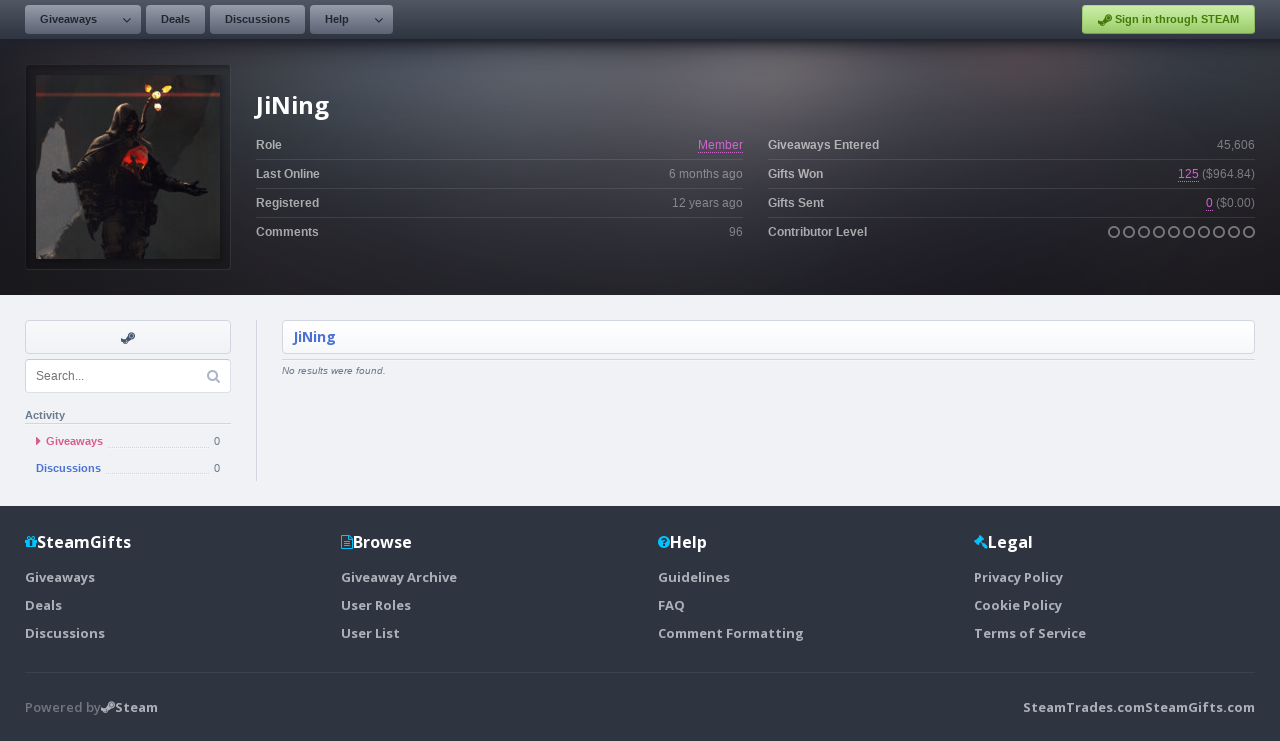

--- FILE ---
content_type: text/html; charset=UTF-8
request_url: https://www.steamgifts.com/user/JiNing
body_size: 2974
content:
<!DOCTYPE html>
<html lang="en">
	<head>
		<meta charset="UTF-8">
						<link rel="shortcut icon" href="https://cdn.steamgifts.com/img/favicon.ico">
		<title>User - JiNing</title>
		<!-- Google Fonts -->
		<link rel="preconnect" href="https://fonts.gstatic.com">
		<link href="https://fonts.googleapis.com/css2?family=Open+Sans:wght@300;600;700&family=Roboto+Mono&display=swap" rel="stylesheet">
		<!-- Include FontAwesome -->
		<link rel="stylesheet" href="https://maxcdn.bootstrapcdn.com/font-awesome/4.7.0/css/font-awesome.min.css">
		<!-- Include CSS -->
		<link rel="stylesheet" type="text/css" href="https://cdn.steamgifts.com/css/minified_v58.css">
		<!-- Include Scripts -->
		<script src="https://cdn.steamgifts.com/js/minified_v61.js"></script>
		<script type="text/javascript">
			var baseUrl = "\/user\/JiNing";
		</script>
				<script src="https://cdn.steamgifts.com/js/referrals_v4.js"></script>		<meta name="viewport" content="width=1200">
		<script type="application/ld+json">{"@context":"https://schema.org","@type":"ProfilePage","dateCreated":"2013-08-02T02:18:55+00:00","mainEntity":{"@type":"Person","name":"JiNing","identifier":"587001","image":"https://avatars.steamstatic.com/6f8bbb757561a4fa9aa044397f4a7b84d3a79d42_full.jpg"}}</script>			
	</head>
	<body>
					<div class="lightbox hide">
				<div class="lightbox-header">
					<div class="lightbox-header-description">
						<div class="lightbox-header-description-name"></div>
						<div class="lightbox-header-description-count"></div>
					</div>
					<div class="lightbox-header-icons">
						<i data-category="images" class="lightbox-header-icon fa fa-camera"></i>
						<i data-category="videos" class="lightbox-header-icon fa fa-video-camera"></i>
						<i class="lightbox-header-icon lightbox-header-icon--close fa fa-times"></i>
					</div>
				</div>
				<div class="lightbox-status lightbox-status--loading">
					<div>
						<div class="lightbox-status-icon"><i class="fa fa-cog fa-spin"></i></div>
						<div class="lightbox-status-text">Please wait</div>
					</div>
				</div>
				<div class="lightbox-status lightbox-status--empty">
					<div>
						<div class="lightbox-status-icon"><i class="fa fa-picture-o"></i></div>
						<div class="lightbox-status-text">No results</div>
					</div>
				</div>
				<div class="lightbox-content">
					<div class="lightbox-content-nav">
						<div class="lightbox-content-nav-btn lightbox-content-nav-btn--prev">
							<div class="lightbox-content-nav-btn-icon"><i class="fa fa-angle-left"></i></div>
						</div>
						<div class="lightbox-content-nav-btn lightbox-content-nav-btn--next">
							<div class="lightbox-content-nav-btn-icon"><i class="fa fa-angle-right"></i></div>
						</div>
					</div>
					<div class="lightbox-content-image"></div>
				</div>
				<div class="lightbox-footer-outer">
					<div class="lightbox-footer-inner">
						<div class="lightbox-thumbnails"></div>
					</div>
				</div>
			</div>
					<header>
			<nav>
									<div class="nav__left-container">
						<div class="nav__button-container">
							<div class="nav__relative-dropdown is-hidden">
								<div class="nav__absolute-dropdown">
									<a class="nav__row" href="/giveaways/wishlist">
										<i class="icon-blue fa fa-fw fa-users"></i>
										<div class="nav__row__summary">
											<p class="nav__row__summary__name">Community Wishlist</p>
											<p class="nav__row__summary__description">Search for new games to share.</p>
										</div>
									</a>							
								</div>
							</div>	
							<a class="nav__button nav__button--is-dropdown" href="/">Giveaways</a>
							<div class="nav__button nav__button--is-dropdown-arrow"><i class="fa fa-angle-down"></i></div>
						</div>
												<div class="nav__button-container">
							<a class="nav__button" href="/discussions/deals">Deals</a>
						</div>
						<div class="nav__button-container">
							<a class="nav__button" href="/discussions">Discussions</a>
						</div>
						<div class="nav__button-container">
							<div class="nav__relative-dropdown is-hidden">
								<div class="nav__absolute-dropdown">
									<a class="nav__row" href="/about/guidelines">
										<i class="icon-blue fa fa-fw fa-file-text-o"></i>
										<div class="nav__row__summary">
											<p class="nav__row__summary__name">Guidelines</p>
											<p class="nav__row__summary__description">Community rules and guidelines.</p>
										</div>
									</a>
									<a class="nav__row" href="/about/faq">
										<i class="icon-grey fa fa-fw fa-question-circle"></i>
										<div class="nav__row__summary">
											<p class="nav__row__summary__name">FAQ</p>
											<p class="nav__row__summary__description">Frequently asked questions.</p>
										</div>
									</a>
									<a class="nav__row" href="/about/comment-formatting">
										<i class="icon-red fa fa-fw fa-code"></i>
										<div class="nav__row__summary">
											<p class="nav__row__summary__name">Comment Formatting</p>
											<p class="nav__row__summary__description">Syntax for writing comments.</p>
										</div>
									</a>
								</div>
							</div>	
							<a class="nav__button nav__button--is-dropdown" href="/about/faq">Help</a>
							<div class="nav__button nav__button--is-dropdown-arrow"><i class="fa fa-angle-down"></i></div>
						</div>
					</div>
					<div class="nav__right-container">
													<div class="nav__button-container">
							<a href="/?login&redirect=/user/JiNing" class="nav__sits"><i class="fa fa-steam"></i> Sign in through STEAM</a>
							</div>
												</div>
								</nav>
		</header>
			<div class="featured__container">
		<div class="featured__outer-wrap featured__outer-wrap--user" style="background-color: rgb(20,10,20);">
			<div class="featured__inner-wrap">
				<div class="global__image-outer-wrap global__image-outer-wrap--avatar-large" style="width: 206px; height: 206px; box-sizing: border-box; border-left-color: rgba(255,255,255,0.05); border-top-color: rgba(255,255,255,0.05); ">
				<div class="global__image-inner-wrap" style="background-size: auto; background-image:url(https://avatars.steamstatic.com/6f8bbb757561a4fa9aa044397f4a7b84d3a79d42_full.jpg);"></div></div>
				<div class="featured__summary">
					<div class="featured__heading"><div class="featured__heading__medium">JiNing</div></div>
					<div class="featured__table">
						<div class="featured__table__column">
							<div class="featured__table__row">
								<div class="featured__table__row__left">Role</div>
								<div class="featured__table__row__right"><a style="color: rgb(204,102,204);" href="/roles/member">Member</a></div>
							</div>
							<div class="featured__table__row">
								<div class="featured__table__row__left">Last Online</div>
								<div class="featured__table__row__right"><span data-timestamp="1750886096">6 months</span> ago</div>
							</div>
							<div class="featured__table__row">
								<div class="featured__table__row__left">Registered</div>
								<div class="featured__table__row__right"><span data-timestamp="1375409935">12 years</span> ago</div>
							</div>
							<div class="featured__table__row">
								<div class="featured__table__row__left">Comments</div>
								<div class="featured__table__row__right">96</div>
							</div>
						</div>
						<div class="featured__table__column">
							<div class="featured__table__row">
								<div class="featured__table__row__left">Giveaways Entered</div>
								<div class="featured__table__row__right">45,606</div>
							</div>
							<div class="featured__table__row">
								<div class="featured__table__row__left">Gifts Won</div>
								<div class="featured__table__row__right"><span><span data-ui-tooltip="{&quot;rows&quot;:[{&quot;icon&quot; : [{&quot;class&quot; : &quot;fa-check-circle&quot;, &quot;color&quot; : &quot;#96c468&quot;}], &quot;columns&quot;:[{&quot;name&quot; : &quot;Received&quot;}, {&quot;name&quot; : &quot;125&quot;, &quot;color&quot; : &quot;#8f96a6&quot;}]},{&quot;indent&quot; : &quot;80px&quot;, &quot;columns&quot;:[{&quot;name&quot; : &quot;Full Value&quot;, &quot;color&quot; : &quot;#8f96a6&quot;}, {&quot;name&quot; : &quot;30&quot;, &quot;color&quot; : &quot;#8f96a6&quot;}]},{&quot;indent&quot; : &quot;80px&quot;, &quot;columns&quot;:[{&quot;name&quot; : &quot;Reduced Value&quot;, &quot;color&quot; : &quot;#8f96a6&quot;}, {&quot;name&quot; : &quot;64&quot;, &quot;color&quot; : &quot;#8f96a6&quot;}]},{&quot;indent&quot; : &quot;80px&quot;, &quot;columns&quot;:[{&quot;name&quot; : &quot;No Value&quot;, &quot;color&quot; : &quot;#8f96a6&quot;}, {&quot;name&quot; : &quot;31&quot;, &quot;color&quot; : &quot;#8f96a6&quot;}]},{&quot;icon&quot; : [{&quot;class&quot; : &quot;fa-times-circle&quot;, &quot;color&quot; : &quot;#ec8583&quot;}], &quot;columns&quot;:[{&quot;name&quot; : &quot;Not Received&quot;}, {&quot;name&quot; : &quot;2&quot;, &quot;color&quot; : &quot;#8f96a6&quot;}]}]}"><a style="color: rgb(204,102,204);" href="/user/JiNing/giveaways/won">125</a></span> (<span data-ui-tooltip="{&quot;rows&quot;:[{&quot;icon&quot; : [{&quot;class&quot; : &quot;fa-dollar&quot;, &quot;color&quot; : &quot;#84cfda&quot;}], &quot;columns&quot;:[{&quot;name&quot; : &quot;Received Value&quot;}, {&quot;name&quot; : &quot;$246.51&quot;, &quot;color&quot; : &quot;#8f96a6&quot;}]}]}">$964.84</span>)</span></div>
							</div>

							<div class="featured__table__row">
								<div class="featured__table__row__left">Gifts Sent</div>
								<div class=" featured__table__row__right">
								<span><span data-ui-tooltip="{&quot;rows&quot;:[{&quot;icon&quot; : [{&quot;class&quot; : &quot;fa-check-circle&quot;, &quot;color&quot; : &quot;#96c468&quot;}], &quot;columns&quot;:[{&quot;name&quot; : &quot;Received&quot;}, {&quot;name&quot; : &quot;0&quot;, &quot;color&quot; : &quot;#8f96a6&quot;}]},{&quot;indent&quot; : &quot;80px&quot;, &quot;columns&quot;:[{&quot;name&quot; : &quot;Full Value&quot;, &quot;color&quot; : &quot;#8f96a6&quot;}, {&quot;name&quot; : &quot;0&quot;, &quot;color&quot; : &quot;#8f96a6&quot;}]},{&quot;indent&quot; : &quot;80px&quot;, &quot;columns&quot;:[{&quot;name&quot; : &quot;Reduced Value&quot;, &quot;color&quot; : &quot;#8f96a6&quot;}, {&quot;name&quot; : &quot;0&quot;, &quot;color&quot; : &quot;#8f96a6&quot;}]},{&quot;indent&quot; : &quot;80px&quot;, &quot;columns&quot;:[{&quot;name&quot; : &quot;No Value&quot;, &quot;color&quot; : &quot;#8f96a6&quot;}, {&quot;name&quot; : &quot;0&quot;, &quot;color&quot; : &quot;#8f96a6&quot;}]},{&quot;icon&quot; : [{&quot;class&quot; : &quot;fa-question-circle&quot;, &quot;color&quot; : &quot;#77899A&quot;}], &quot;columns&quot;:[{&quot;name&quot; : &quot;Awaiting Feedback&quot;}, {&quot;name&quot; : &quot;0&quot;, &quot;color&quot; : &quot;#8f96a6&quot;}]},{&quot;icon&quot; : [{&quot;class&quot; : &quot;fa-times-circle&quot;, &quot;color&quot; : &quot;#ec8583&quot;}], &quot;columns&quot;:[{&quot;name&quot; : &quot;Not Received&quot;}, {&quot;name&quot; : &quot;0&quot;, &quot;color&quot; : &quot;#8f96a6&quot;}]}]}"><a style="color: rgb(204,102,204);" href="/user/JiNing">0</a></span> (<span data-ui-tooltip="{&quot;rows&quot;:[{&quot;icon&quot; : [{&quot;class&quot; : &quot;fa-dollar&quot;, &quot;color&quot; : &quot;#84cfda&quot;}], &quot;columns&quot;:[{&quot;name&quot; : &quot;Contributor Value&quot;}, {&quot;name&quot; : &quot;$0.00&quot;, &quot;color&quot; : &quot;#8f96a6&quot;}]}]}">$0.00</span>)</span></div>
							</div>
							<div class="featured__table__row">
								<div class="featured__table__row__left">Contributor Level</div>
								<div class="featured__table__row__right"><span data-ui-tooltip="{&quot;rows&quot;:[{&quot;icon&quot; : [{&quot;class&quot; : &quot;fa-gift&quot;, &quot;color&quot; : &quot;#84cfda&quot;}], &quot;columns&quot;:[{&quot;name&quot; : &quot;Contributor Level&quot;}, {&quot;name&quot; : &quot;0.00&quot;, &quot;color&quot; : &quot;#8f96a6&quot;}]}]}"><i class="fa fa-circle-o"></i></span><span data-ui-tooltip="{&quot;rows&quot;:[{&quot;icon&quot; : [{&quot;class&quot; : &quot;fa-gift&quot;, &quot;color&quot; : &quot;#84cfda&quot;}], &quot;columns&quot;:[{&quot;name&quot; : &quot;Contributor Level&quot;}, {&quot;name&quot; : &quot;0.00&quot;, &quot;color&quot; : &quot;#8f96a6&quot;}]}]}"> <i class="fa fa-circle-o"></i></span><span data-ui-tooltip="{&quot;rows&quot;:[{&quot;icon&quot; : [{&quot;class&quot; : &quot;fa-gift&quot;, &quot;color&quot; : &quot;#84cfda&quot;}], &quot;columns&quot;:[{&quot;name&quot; : &quot;Contributor Level&quot;}, {&quot;name&quot; : &quot;0.00&quot;, &quot;color&quot; : &quot;#8f96a6&quot;}]}]}"> <i class="fa fa-circle-o"></i></span><span data-ui-tooltip="{&quot;rows&quot;:[{&quot;icon&quot; : [{&quot;class&quot; : &quot;fa-gift&quot;, &quot;color&quot; : &quot;#84cfda&quot;}], &quot;columns&quot;:[{&quot;name&quot; : &quot;Contributor Level&quot;}, {&quot;name&quot; : &quot;0.00&quot;, &quot;color&quot; : &quot;#8f96a6&quot;}]}]}"> <i class="fa fa-circle-o"></i></span><span data-ui-tooltip="{&quot;rows&quot;:[{&quot;icon&quot; : [{&quot;class&quot; : &quot;fa-gift&quot;, &quot;color&quot; : &quot;#84cfda&quot;}], &quot;columns&quot;:[{&quot;name&quot; : &quot;Contributor Level&quot;}, {&quot;name&quot; : &quot;0.00&quot;, &quot;color&quot; : &quot;#8f96a6&quot;}]}]}"> <i class="fa fa-circle-o"></i></span><span data-ui-tooltip="{&quot;rows&quot;:[{&quot;icon&quot; : [{&quot;class&quot; : &quot;fa-gift&quot;, &quot;color&quot; : &quot;#84cfda&quot;}], &quot;columns&quot;:[{&quot;name&quot; : &quot;Contributor Level&quot;}, {&quot;name&quot; : &quot;0.00&quot;, &quot;color&quot; : &quot;#8f96a6&quot;}]}]}"> <i class="fa fa-circle-o"></i></span><span data-ui-tooltip="{&quot;rows&quot;:[{&quot;icon&quot; : [{&quot;class&quot; : &quot;fa-gift&quot;, &quot;color&quot; : &quot;#84cfda&quot;}], &quot;columns&quot;:[{&quot;name&quot; : &quot;Contributor Level&quot;}, {&quot;name&quot; : &quot;0.00&quot;, &quot;color&quot; : &quot;#8f96a6&quot;}]}]}"> <i class="fa fa-circle-o"></i></span><span data-ui-tooltip="{&quot;rows&quot;:[{&quot;icon&quot; : [{&quot;class&quot; : &quot;fa-gift&quot;, &quot;color&quot; : &quot;#84cfda&quot;}], &quot;columns&quot;:[{&quot;name&quot; : &quot;Contributor Level&quot;}, {&quot;name&quot; : &quot;0.00&quot;, &quot;color&quot; : &quot;#8f96a6&quot;}]}]}"> <i class="fa fa-circle-o"></i></span><span data-ui-tooltip="{&quot;rows&quot;:[{&quot;icon&quot; : [{&quot;class&quot; : &quot;fa-gift&quot;, &quot;color&quot; : &quot;#84cfda&quot;}], &quot;columns&quot;:[{&quot;name&quot; : &quot;Contributor Level&quot;}, {&quot;name&quot; : &quot;0.00&quot;, &quot;color&quot; : &quot;#8f96a6&quot;}]}]}"> <i class="fa fa-circle-o"></i></span><span data-ui-tooltip="{&quot;rows&quot;:[{&quot;icon&quot; : [{&quot;class&quot; : &quot;fa-gift&quot;, &quot;color&quot; : &quot;#84cfda&quot;}], &quot;columns&quot;:[{&quot;name&quot; : &quot;Contributor Level&quot;}, {&quot;name&quot; : &quot;0.00&quot;, &quot;color&quot; : &quot;#8f96a6&quot;}]}]}"> <i class="fa fa-circle-o"></i></span></div>
							</div>
						</div>
					</div>
				</div>
			</div>
		</div>
	</div>
	<div class="page__outer-wrap">
		<div class="page__inner-wrap">
			<div class="widget-container">
				<div class="sidebar">
											<div class="sidebar__shortcut-outer-wrap">
							<div class="sidebar__shortcut-inner-wrap">
								<a rel="nofollow noopener" target="_blank" href="https://steamcommunity.com/profiles/76561198100914759" data-tooltip="Visit Steam Profile"><i class="fa fa-fw fa-steam"></i></a>							</div>
							<div class="sidebar__shortcut-tooltip-relative">
								<div class="sidebar__shortcut-tooltip-absolute"><i class="fa fa-question-circle"></i> <span class="js-tooltip"></span></div>
							</div>
						</div>
						
				<div class="sidebar__search-container">
					<input class="sidebar__search-input" name="search-query" type="text" placeholder="Search..." value="" />
					<i class="fa fa-search"></i>
				</div>
				<div class="sidebar__heading">Activity</div><ul class="sidebar__navigation">
							<li style="display: flex; align-items: center;" class="sidebar__navigation__item is-selected"><a style="flex: 1;" class="sidebar__navigation__item__link" href="/user/JiNing"><i class="fa fa-caret-right"></i> 
									<div class="sidebar__navigation__item__name">Giveaways</div>
									<div class="sidebar__navigation__item__underline"></div><div class="sidebar__navigation__item__count">0</div>
								</a>
							</li>
							<li style="display: flex; align-items: center;" class="sidebar__navigation__item"><a style="flex: 1;" class="sidebar__navigation__item__link" href="/user/JiNing/discussions">
									<div class="sidebar__navigation__item__name">Discussions</div>
									<div class="sidebar__navigation__item__underline"></div><div class="sidebar__navigation__item__count">0</div>
								</a>
							</li></ul>				</div>
				<div>
											<div class="page__heading">
							<div class="page__heading__breadcrumbs"><a href="/user/JiNing">JiNing</a></div>						</div>
						<div class="pagination pagination--no-results"><div class="pagination__results">No results were found.</div></div>				</div>
			</div>
		</div>
	</div>
		<footer>
			<div class="footer_inner_wrap">
				<div class="footer_columns">
					<div class="footer_column">
						<div class="footer_column_heading">
							<i class="fa fa-gift"></i>
							<div class="footer_column_name">SteamGifts</div>
						</div>
						<div class="footer_column_links">
							<a class="footer_column_link" href="/">Giveaways</a>
							<a class="footer_column_link" href="/discussions/deals">Deals</a>
							<a class="footer_column_link" href="/discussions">Discussions</a>
						</div>
					</div>
					<div class="footer_column">
						<div class="footer_column_heading">
							<i class="fa fa-file-text-o"></i>
							<div class="footer_column_name">Browse</div>
						</div>
						<div class="footer_column_links">
														<a class="footer_column_link" href="/archive">Giveaway Archive</a>
							<a class="footer_column_link" href="/roles">User Roles</a>
							<a class="footer_column_link" href="/users">User List</a>
						</div>
					</div>
					<div class="footer_column">
						<div class="footer_column_heading">
							<i class="fa fa-question-circle"></i>
							<div class="footer_column_name">Help</div>
						</div>
						<div class="footer_column_links">
							<a class="footer_column_link" href="/about/guidelines">Guidelines</a>
							<a class="footer_column_link" href="/about/faq">FAQ</a>
							<a class="footer_column_link" href="/about/comment-formatting">Comment Formatting</a>
						</div>
					</div>
					<div class="footer_column">
						<div class="footer_column_heading">
							<i class="fa fa-gavel"></i>
							<div class="footer_column_name">Legal</div>
						</div>
						<div class="footer_column_links">
							<a class="footer_column_link" href="/legal/privacy-policy">Privacy Policy</a>
							<a class="footer_column_link" href="/legal/cookie-policy">Cookie Policy</a>
							<a class="footer_column_link" href="/legal/terms-of-service">Terms of Service</a>
						</div>
					</div>
				</div>
				<div class="footer_lower">
					<div class="footer_steam">
						<div>Powered by</div>
						<a class="footer_steam_logo" href="https://store.steampowered.com" target="_blank" rel="nofollow noopener">
							<i class="fa fa-steam"></i>
							<div>Steam</div>
						</a>
					</div>
					<div class="footer_sites">
						<a title="Steam Trading" href="https://www.steamtrades.com">SteamTrades.com</a>
						<a title="Free Steam Keys and Giveaways" href="https://www.steamgifts.com">SteamGifts.com</a>
					</div>
				</div>
			</div>
		</footer>
	</body>
</html>